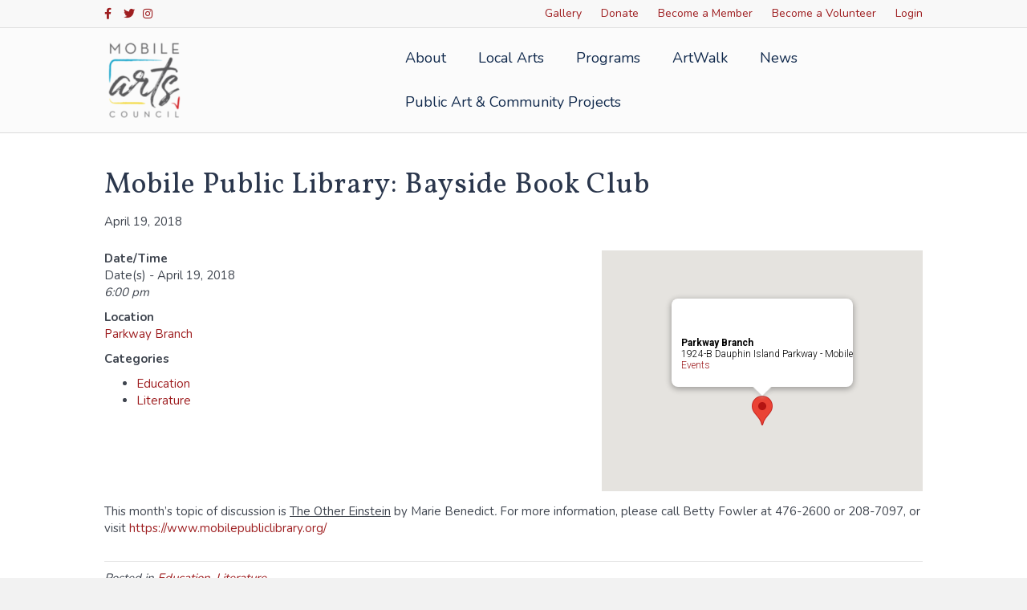

--- FILE ---
content_type: text/html; charset=UTF-8
request_url: https://mobilearts.org/artscalendar/mobile-public-library-bayside-book-club/
body_size: 13668
content:
<!DOCTYPE html>
<html lang="en-US">
<head>
<meta charset="UTF-8" />
<meta name='viewport' content='width=device-width, initial-scale=1.0' />
<meta http-equiv='X-UA-Compatible' content='IE=edge' />
<link rel="profile" href="https://gmpg.org/xfn/11" />
<title>Mobile Public Library: Bayside Book Club &#8211; Mobile Arts Council</title>
<meta name='robots' content='max-image-preview:large' />
	<style>img:is([sizes="auto" i], [sizes^="auto," i]) { contain-intrinsic-size: 3000px 1500px }</style>
	<link rel='dns-prefetch' href='//fonts.googleapis.com' />
<link href='https://fonts.gstatic.com' crossorigin rel='preconnect' />
<link rel="alternate" type="application/rss+xml" title="Mobile Arts Council &raquo; Feed" href="https://mobilearts.org/feed/" />
<link rel="alternate" type="application/rss+xml" title="Mobile Arts Council &raquo; Comments Feed" href="https://mobilearts.org/comments/feed/" />
<script>
window._wpemojiSettings = {"baseUrl":"https:\/\/s.w.org\/images\/core\/emoji\/16.0.1\/72x72\/","ext":".png","svgUrl":"https:\/\/s.w.org\/images\/core\/emoji\/16.0.1\/svg\/","svgExt":".svg","source":{"concatemoji":"https:\/\/mobilearts.org\/wp-includes\/js\/wp-emoji-release.min.js?ver=6.8.3"}};
/*! This file is auto-generated */
!function(s,n){var o,i,e;function c(e){try{var t={supportTests:e,timestamp:(new Date).valueOf()};sessionStorage.setItem(o,JSON.stringify(t))}catch(e){}}function p(e,t,n){e.clearRect(0,0,e.canvas.width,e.canvas.height),e.fillText(t,0,0);var t=new Uint32Array(e.getImageData(0,0,e.canvas.width,e.canvas.height).data),a=(e.clearRect(0,0,e.canvas.width,e.canvas.height),e.fillText(n,0,0),new Uint32Array(e.getImageData(0,0,e.canvas.width,e.canvas.height).data));return t.every(function(e,t){return e===a[t]})}function u(e,t){e.clearRect(0,0,e.canvas.width,e.canvas.height),e.fillText(t,0,0);for(var n=e.getImageData(16,16,1,1),a=0;a<n.data.length;a++)if(0!==n.data[a])return!1;return!0}function f(e,t,n,a){switch(t){case"flag":return n(e,"\ud83c\udff3\ufe0f\u200d\u26a7\ufe0f","\ud83c\udff3\ufe0f\u200b\u26a7\ufe0f")?!1:!n(e,"\ud83c\udde8\ud83c\uddf6","\ud83c\udde8\u200b\ud83c\uddf6")&&!n(e,"\ud83c\udff4\udb40\udc67\udb40\udc62\udb40\udc65\udb40\udc6e\udb40\udc67\udb40\udc7f","\ud83c\udff4\u200b\udb40\udc67\u200b\udb40\udc62\u200b\udb40\udc65\u200b\udb40\udc6e\u200b\udb40\udc67\u200b\udb40\udc7f");case"emoji":return!a(e,"\ud83e\udedf")}return!1}function g(e,t,n,a){var r="undefined"!=typeof WorkerGlobalScope&&self instanceof WorkerGlobalScope?new OffscreenCanvas(300,150):s.createElement("canvas"),o=r.getContext("2d",{willReadFrequently:!0}),i=(o.textBaseline="top",o.font="600 32px Arial",{});return e.forEach(function(e){i[e]=t(o,e,n,a)}),i}function t(e){var t=s.createElement("script");t.src=e,t.defer=!0,s.head.appendChild(t)}"undefined"!=typeof Promise&&(o="wpEmojiSettingsSupports",i=["flag","emoji"],n.supports={everything:!0,everythingExceptFlag:!0},e=new Promise(function(e){s.addEventListener("DOMContentLoaded",e,{once:!0})}),new Promise(function(t){var n=function(){try{var e=JSON.parse(sessionStorage.getItem(o));if("object"==typeof e&&"number"==typeof e.timestamp&&(new Date).valueOf()<e.timestamp+604800&&"object"==typeof e.supportTests)return e.supportTests}catch(e){}return null}();if(!n){if("undefined"!=typeof Worker&&"undefined"!=typeof OffscreenCanvas&&"undefined"!=typeof URL&&URL.createObjectURL&&"undefined"!=typeof Blob)try{var e="postMessage("+g.toString()+"("+[JSON.stringify(i),f.toString(),p.toString(),u.toString()].join(",")+"));",a=new Blob([e],{type:"text/javascript"}),r=new Worker(URL.createObjectURL(a),{name:"wpTestEmojiSupports"});return void(r.onmessage=function(e){c(n=e.data),r.terminate(),t(n)})}catch(e){}c(n=g(i,f,p,u))}t(n)}).then(function(e){for(var t in e)n.supports[t]=e[t],n.supports.everything=n.supports.everything&&n.supports[t],"flag"!==t&&(n.supports.everythingExceptFlag=n.supports.everythingExceptFlag&&n.supports[t]);n.supports.everythingExceptFlag=n.supports.everythingExceptFlag&&!n.supports.flag,n.DOMReady=!1,n.readyCallback=function(){n.DOMReady=!0}}).then(function(){return e}).then(function(){var e;n.supports.everything||(n.readyCallback(),(e=n.source||{}).concatemoji?t(e.concatemoji):e.wpemoji&&e.twemoji&&(t(e.twemoji),t(e.wpemoji)))}))}((window,document),window._wpemojiSettings);
</script>
<style id='wp-emoji-styles-inline-css'>

	img.wp-smiley, img.emoji {
		display: inline !important;
		border: none !important;
		box-shadow: none !important;
		height: 1em !important;
		width: 1em !important;
		margin: 0 0.07em !important;
		vertical-align: -0.1em !important;
		background: none !important;
		padding: 0 !important;
	}
</style>
<link rel='stylesheet' id='wp-block-library-css' href='https://mobilearts.org/wp-includes/css/dist/block-library/style.min.css?ver=6.8.3' media='all' />
<style id='wp-block-library-theme-inline-css'>
.wp-block-audio :where(figcaption){color:#555;font-size:13px;text-align:center}.is-dark-theme .wp-block-audio :where(figcaption){color:#ffffffa6}.wp-block-audio{margin:0 0 1em}.wp-block-code{border:1px solid #ccc;border-radius:4px;font-family:Menlo,Consolas,monaco,monospace;padding:.8em 1em}.wp-block-embed :where(figcaption){color:#555;font-size:13px;text-align:center}.is-dark-theme .wp-block-embed :where(figcaption){color:#ffffffa6}.wp-block-embed{margin:0 0 1em}.blocks-gallery-caption{color:#555;font-size:13px;text-align:center}.is-dark-theme .blocks-gallery-caption{color:#ffffffa6}:root :where(.wp-block-image figcaption){color:#555;font-size:13px;text-align:center}.is-dark-theme :root :where(.wp-block-image figcaption){color:#ffffffa6}.wp-block-image{margin:0 0 1em}.wp-block-pullquote{border-bottom:4px solid;border-top:4px solid;color:currentColor;margin-bottom:1.75em}.wp-block-pullquote cite,.wp-block-pullquote footer,.wp-block-pullquote__citation{color:currentColor;font-size:.8125em;font-style:normal;text-transform:uppercase}.wp-block-quote{border-left:.25em solid;margin:0 0 1.75em;padding-left:1em}.wp-block-quote cite,.wp-block-quote footer{color:currentColor;font-size:.8125em;font-style:normal;position:relative}.wp-block-quote:where(.has-text-align-right){border-left:none;border-right:.25em solid;padding-left:0;padding-right:1em}.wp-block-quote:where(.has-text-align-center){border:none;padding-left:0}.wp-block-quote.is-large,.wp-block-quote.is-style-large,.wp-block-quote:where(.is-style-plain){border:none}.wp-block-search .wp-block-search__label{font-weight:700}.wp-block-search__button{border:1px solid #ccc;padding:.375em .625em}:where(.wp-block-group.has-background){padding:1.25em 2.375em}.wp-block-separator.has-css-opacity{opacity:.4}.wp-block-separator{border:none;border-bottom:2px solid;margin-left:auto;margin-right:auto}.wp-block-separator.has-alpha-channel-opacity{opacity:1}.wp-block-separator:not(.is-style-wide):not(.is-style-dots){width:100px}.wp-block-separator.has-background:not(.is-style-dots){border-bottom:none;height:1px}.wp-block-separator.has-background:not(.is-style-wide):not(.is-style-dots){height:2px}.wp-block-table{margin:0 0 1em}.wp-block-table td,.wp-block-table th{word-break:normal}.wp-block-table :where(figcaption){color:#555;font-size:13px;text-align:center}.is-dark-theme .wp-block-table :where(figcaption){color:#ffffffa6}.wp-block-video :where(figcaption){color:#555;font-size:13px;text-align:center}.is-dark-theme .wp-block-video :where(figcaption){color:#ffffffa6}.wp-block-video{margin:0 0 1em}:root :where(.wp-block-template-part.has-background){margin-bottom:0;margin-top:0;padding:1.25em 2.375em}
</style>
<style id='classic-theme-styles-inline-css'>
/*! This file is auto-generated */
.wp-block-button__link{color:#fff;background-color:#32373c;border-radius:9999px;box-shadow:none;text-decoration:none;padding:calc(.667em + 2px) calc(1.333em + 2px);font-size:1.125em}.wp-block-file__button{background:#32373c;color:#fff;text-decoration:none}
</style>
<style id='global-styles-inline-css'>
:root{--wp--preset--aspect-ratio--square: 1;--wp--preset--aspect-ratio--4-3: 4/3;--wp--preset--aspect-ratio--3-4: 3/4;--wp--preset--aspect-ratio--3-2: 3/2;--wp--preset--aspect-ratio--2-3: 2/3;--wp--preset--aspect-ratio--16-9: 16/9;--wp--preset--aspect-ratio--9-16: 9/16;--wp--preset--color--black: #000000;--wp--preset--color--cyan-bluish-gray: #abb8c3;--wp--preset--color--white: #ffffff;--wp--preset--color--pale-pink: #f78da7;--wp--preset--color--vivid-red: #cf2e2e;--wp--preset--color--luminous-vivid-orange: #ff6900;--wp--preset--color--luminous-vivid-amber: #fcb900;--wp--preset--color--light-green-cyan: #7bdcb5;--wp--preset--color--vivid-green-cyan: #00d084;--wp--preset--color--pale-cyan-blue: #8ed1fc;--wp--preset--color--vivid-cyan-blue: #0693e3;--wp--preset--color--vivid-purple: #9b51e0;--wp--preset--color--fl-heading-text: #2a364c;--wp--preset--color--fl-body-bg: #f2f2f2;--wp--preset--color--fl-body-text: #3f454f;--wp--preset--color--fl-accent: #d1282a;--wp--preset--color--fl-accent-hover: #00a1c8;--wp--preset--color--fl-topbar-bg: #f8f8f8;--wp--preset--color--fl-topbar-text: #ffffff;--wp--preset--color--fl-topbar-link: #ee3e47;--wp--preset--color--fl-topbar-hover: #1e3668;--wp--preset--color--fl-header-bg: #ffffff;--wp--preset--color--fl-header-text: #000000;--wp--preset--color--fl-header-link: #10294c;--wp--preset--color--fl-header-hover: #1e3668;--wp--preset--color--fl-nav-bg: #68cbe4;--wp--preset--color--fl-nav-link: #ffffff;--wp--preset--color--fl-nav-hover: #ffffff;--wp--preset--color--fl-content-bg: #ffffff;--wp--preset--color--fl-footer-widgets-bg: #ee3e47;--wp--preset--color--fl-footer-widgets-text: #e5e5e5;--wp--preset--color--fl-footer-widgets-link: #ffffff;--wp--preset--color--fl-footer-widgets-hover: #ffffff;--wp--preset--color--fl-footer-bg: #d1282a;--wp--preset--color--fl-footer-text: #000000;--wp--preset--color--fl-footer-link: #275b16;--wp--preset--color--fl-footer-hover: #275b16;--wp--preset--gradient--vivid-cyan-blue-to-vivid-purple: linear-gradient(135deg,rgba(6,147,227,1) 0%,rgb(155,81,224) 100%);--wp--preset--gradient--light-green-cyan-to-vivid-green-cyan: linear-gradient(135deg,rgb(122,220,180) 0%,rgb(0,208,130) 100%);--wp--preset--gradient--luminous-vivid-amber-to-luminous-vivid-orange: linear-gradient(135deg,rgba(252,185,0,1) 0%,rgba(255,105,0,1) 100%);--wp--preset--gradient--luminous-vivid-orange-to-vivid-red: linear-gradient(135deg,rgba(255,105,0,1) 0%,rgb(207,46,46) 100%);--wp--preset--gradient--very-light-gray-to-cyan-bluish-gray: linear-gradient(135deg,rgb(238,238,238) 0%,rgb(169,184,195) 100%);--wp--preset--gradient--cool-to-warm-spectrum: linear-gradient(135deg,rgb(74,234,220) 0%,rgb(151,120,209) 20%,rgb(207,42,186) 40%,rgb(238,44,130) 60%,rgb(251,105,98) 80%,rgb(254,248,76) 100%);--wp--preset--gradient--blush-light-purple: linear-gradient(135deg,rgb(255,206,236) 0%,rgb(152,150,240) 100%);--wp--preset--gradient--blush-bordeaux: linear-gradient(135deg,rgb(254,205,165) 0%,rgb(254,45,45) 50%,rgb(107,0,62) 100%);--wp--preset--gradient--luminous-dusk: linear-gradient(135deg,rgb(255,203,112) 0%,rgb(199,81,192) 50%,rgb(65,88,208) 100%);--wp--preset--gradient--pale-ocean: linear-gradient(135deg,rgb(255,245,203) 0%,rgb(182,227,212) 50%,rgb(51,167,181) 100%);--wp--preset--gradient--electric-grass: linear-gradient(135deg,rgb(202,248,128) 0%,rgb(113,206,126) 100%);--wp--preset--gradient--midnight: linear-gradient(135deg,rgb(2,3,129) 0%,rgb(40,116,252) 100%);--wp--preset--font-size--small: 13px;--wp--preset--font-size--medium: 20px;--wp--preset--font-size--large: 36px;--wp--preset--font-size--x-large: 42px;--wp--preset--spacing--20: 0.44rem;--wp--preset--spacing--30: 0.67rem;--wp--preset--spacing--40: 1rem;--wp--preset--spacing--50: 1.5rem;--wp--preset--spacing--60: 2.25rem;--wp--preset--spacing--70: 3.38rem;--wp--preset--spacing--80: 5.06rem;--wp--preset--shadow--natural: 6px 6px 9px rgba(0, 0, 0, 0.2);--wp--preset--shadow--deep: 12px 12px 50px rgba(0, 0, 0, 0.4);--wp--preset--shadow--sharp: 6px 6px 0px rgba(0, 0, 0, 0.2);--wp--preset--shadow--outlined: 6px 6px 0px -3px rgba(255, 255, 255, 1), 6px 6px rgba(0, 0, 0, 1);--wp--preset--shadow--crisp: 6px 6px 0px rgba(0, 0, 0, 1);}:where(.is-layout-flex){gap: 0.5em;}:where(.is-layout-grid){gap: 0.5em;}body .is-layout-flex{display: flex;}.is-layout-flex{flex-wrap: wrap;align-items: center;}.is-layout-flex > :is(*, div){margin: 0;}body .is-layout-grid{display: grid;}.is-layout-grid > :is(*, div){margin: 0;}:where(.wp-block-columns.is-layout-flex){gap: 2em;}:where(.wp-block-columns.is-layout-grid){gap: 2em;}:where(.wp-block-post-template.is-layout-flex){gap: 1.25em;}:where(.wp-block-post-template.is-layout-grid){gap: 1.25em;}.has-black-color{color: var(--wp--preset--color--black) !important;}.has-cyan-bluish-gray-color{color: var(--wp--preset--color--cyan-bluish-gray) !important;}.has-white-color{color: var(--wp--preset--color--white) !important;}.has-pale-pink-color{color: var(--wp--preset--color--pale-pink) !important;}.has-vivid-red-color{color: var(--wp--preset--color--vivid-red) !important;}.has-luminous-vivid-orange-color{color: var(--wp--preset--color--luminous-vivid-orange) !important;}.has-luminous-vivid-amber-color{color: var(--wp--preset--color--luminous-vivid-amber) !important;}.has-light-green-cyan-color{color: var(--wp--preset--color--light-green-cyan) !important;}.has-vivid-green-cyan-color{color: var(--wp--preset--color--vivid-green-cyan) !important;}.has-pale-cyan-blue-color{color: var(--wp--preset--color--pale-cyan-blue) !important;}.has-vivid-cyan-blue-color{color: var(--wp--preset--color--vivid-cyan-blue) !important;}.has-vivid-purple-color{color: var(--wp--preset--color--vivid-purple) !important;}.has-black-background-color{background-color: var(--wp--preset--color--black) !important;}.has-cyan-bluish-gray-background-color{background-color: var(--wp--preset--color--cyan-bluish-gray) !important;}.has-white-background-color{background-color: var(--wp--preset--color--white) !important;}.has-pale-pink-background-color{background-color: var(--wp--preset--color--pale-pink) !important;}.has-vivid-red-background-color{background-color: var(--wp--preset--color--vivid-red) !important;}.has-luminous-vivid-orange-background-color{background-color: var(--wp--preset--color--luminous-vivid-orange) !important;}.has-luminous-vivid-amber-background-color{background-color: var(--wp--preset--color--luminous-vivid-amber) !important;}.has-light-green-cyan-background-color{background-color: var(--wp--preset--color--light-green-cyan) !important;}.has-vivid-green-cyan-background-color{background-color: var(--wp--preset--color--vivid-green-cyan) !important;}.has-pale-cyan-blue-background-color{background-color: var(--wp--preset--color--pale-cyan-blue) !important;}.has-vivid-cyan-blue-background-color{background-color: var(--wp--preset--color--vivid-cyan-blue) !important;}.has-vivid-purple-background-color{background-color: var(--wp--preset--color--vivid-purple) !important;}.has-black-border-color{border-color: var(--wp--preset--color--black) !important;}.has-cyan-bluish-gray-border-color{border-color: var(--wp--preset--color--cyan-bluish-gray) !important;}.has-white-border-color{border-color: var(--wp--preset--color--white) !important;}.has-pale-pink-border-color{border-color: var(--wp--preset--color--pale-pink) !important;}.has-vivid-red-border-color{border-color: var(--wp--preset--color--vivid-red) !important;}.has-luminous-vivid-orange-border-color{border-color: var(--wp--preset--color--luminous-vivid-orange) !important;}.has-luminous-vivid-amber-border-color{border-color: var(--wp--preset--color--luminous-vivid-amber) !important;}.has-light-green-cyan-border-color{border-color: var(--wp--preset--color--light-green-cyan) !important;}.has-vivid-green-cyan-border-color{border-color: var(--wp--preset--color--vivid-green-cyan) !important;}.has-pale-cyan-blue-border-color{border-color: var(--wp--preset--color--pale-cyan-blue) !important;}.has-vivid-cyan-blue-border-color{border-color: var(--wp--preset--color--vivid-cyan-blue) !important;}.has-vivid-purple-border-color{border-color: var(--wp--preset--color--vivid-purple) !important;}.has-vivid-cyan-blue-to-vivid-purple-gradient-background{background: var(--wp--preset--gradient--vivid-cyan-blue-to-vivid-purple) !important;}.has-light-green-cyan-to-vivid-green-cyan-gradient-background{background: var(--wp--preset--gradient--light-green-cyan-to-vivid-green-cyan) !important;}.has-luminous-vivid-amber-to-luminous-vivid-orange-gradient-background{background: var(--wp--preset--gradient--luminous-vivid-amber-to-luminous-vivid-orange) !important;}.has-luminous-vivid-orange-to-vivid-red-gradient-background{background: var(--wp--preset--gradient--luminous-vivid-orange-to-vivid-red) !important;}.has-very-light-gray-to-cyan-bluish-gray-gradient-background{background: var(--wp--preset--gradient--very-light-gray-to-cyan-bluish-gray) !important;}.has-cool-to-warm-spectrum-gradient-background{background: var(--wp--preset--gradient--cool-to-warm-spectrum) !important;}.has-blush-light-purple-gradient-background{background: var(--wp--preset--gradient--blush-light-purple) !important;}.has-blush-bordeaux-gradient-background{background: var(--wp--preset--gradient--blush-bordeaux) !important;}.has-luminous-dusk-gradient-background{background: var(--wp--preset--gradient--luminous-dusk) !important;}.has-pale-ocean-gradient-background{background: var(--wp--preset--gradient--pale-ocean) !important;}.has-electric-grass-gradient-background{background: var(--wp--preset--gradient--electric-grass) !important;}.has-midnight-gradient-background{background: var(--wp--preset--gradient--midnight) !important;}.has-small-font-size{font-size: var(--wp--preset--font-size--small) !important;}.has-medium-font-size{font-size: var(--wp--preset--font-size--medium) !important;}.has-large-font-size{font-size: var(--wp--preset--font-size--large) !important;}.has-x-large-font-size{font-size: var(--wp--preset--font-size--x-large) !important;}
:where(.wp-block-post-template.is-layout-flex){gap: 1.25em;}:where(.wp-block-post-template.is-layout-grid){gap: 1.25em;}
:where(.wp-block-columns.is-layout-flex){gap: 2em;}:where(.wp-block-columns.is-layout-grid){gap: 2em;}
:root :where(.wp-block-pullquote){font-size: 1.5em;line-height: 1.6;}
</style>
<link rel='stylesheet' id='events-manager-css' href='https://mobilearts.org/wp-content/plugins/events-manager/includes/css/events-manager.min.css?ver=6.6.4.4' media='all' />
<style id='events-manager-inline-css'>
body .em { --font-family : inherit; --font-weight : inherit; --font-size : 1em; --line-height : inherit; }
</style>
<style id='akismet-widget-style-inline-css'>

			.a-stats {
				--akismet-color-mid-green: #357b49;
				--akismet-color-white: #fff;
				--akismet-color-light-grey: #f6f7f7;

				max-width: 350px;
				width: auto;
			}

			.a-stats * {
				all: unset;
				box-sizing: border-box;
			}

			.a-stats strong {
				font-weight: 600;
			}

			.a-stats a.a-stats__link,
			.a-stats a.a-stats__link:visited,
			.a-stats a.a-stats__link:active {
				background: var(--akismet-color-mid-green);
				border: none;
				box-shadow: none;
				border-radius: 8px;
				color: var(--akismet-color-white);
				cursor: pointer;
				display: block;
				font-family: -apple-system, BlinkMacSystemFont, 'Segoe UI', 'Roboto', 'Oxygen-Sans', 'Ubuntu', 'Cantarell', 'Helvetica Neue', sans-serif;
				font-weight: 500;
				padding: 12px;
				text-align: center;
				text-decoration: none;
				transition: all 0.2s ease;
			}

			/* Extra specificity to deal with TwentyTwentyOne focus style */
			.widget .a-stats a.a-stats__link:focus {
				background: var(--akismet-color-mid-green);
				color: var(--akismet-color-white);
				text-decoration: none;
			}

			.a-stats a.a-stats__link:hover {
				filter: brightness(110%);
				box-shadow: 0 4px 12px rgba(0, 0, 0, 0.06), 0 0 2px rgba(0, 0, 0, 0.16);
			}

			.a-stats .count {
				color: var(--akismet-color-white);
				display: block;
				font-size: 1.5em;
				line-height: 1.4;
				padding: 0 13px;
				white-space: nowrap;
			}
		
</style>
<link rel='stylesheet' id='jquery-magnificpopup-css' href='https://mobilearts.org/wp-content/plugins/bb-plugin/css/jquery.magnificpopup.min.css?ver=2.9.0.5' media='all' />
<link rel='stylesheet' id='bootstrap-css' href='https://mobilearts.org/wp-content/themes/bb-theme/css/bootstrap.min.css?ver=1.7.18.1' media='all' />
<link rel='stylesheet' id='fl-automator-skin-css' href='https://mobilearts.org/wp-content/uploads/bb-theme/skin-68374b9d51a22.css?ver=1.7.18.1' media='all' />
<link rel='stylesheet' id='fl-builder-google-fonts-210b4d63b20851f70189541c3aed4690-css' href='//fonts.googleapis.com/css?family=Nunito%3A300%2C400%2C700%2C400%7CVollkorn%3A400&#038;ver=6.8.3' media='all' />
<script src="https://mobilearts.org/wp-includes/js/jquery/jquery.min.js?ver=3.7.1" id="jquery-core-js"></script>
<script src="https://mobilearts.org/wp-includes/js/jquery/jquery-migrate.min.js?ver=3.4.1" id="jquery-migrate-js"></script>
<script src="https://mobilearts.org/wp-includes/js/jquery/ui/core.min.js?ver=1.13.3" id="jquery-ui-core-js"></script>
<script src="https://mobilearts.org/wp-includes/js/jquery/ui/mouse.min.js?ver=1.13.3" id="jquery-ui-mouse-js"></script>
<script src="https://mobilearts.org/wp-includes/js/jquery/ui/sortable.min.js?ver=1.13.3" id="jquery-ui-sortable-js"></script>
<script src="https://mobilearts.org/wp-includes/js/jquery/ui/datepicker.min.js?ver=1.13.3" id="jquery-ui-datepicker-js"></script>
<script id="jquery-ui-datepicker-js-after">
jQuery(function(jQuery){jQuery.datepicker.setDefaults({"closeText":"Close","currentText":"Today","monthNames":["January","February","March","April","May","June","July","August","September","October","November","December"],"monthNamesShort":["Jan","Feb","Mar","Apr","May","Jun","Jul","Aug","Sep","Oct","Nov","Dec"],"nextText":"Next","prevText":"Previous","dayNames":["Sunday","Monday","Tuesday","Wednesday","Thursday","Friday","Saturday"],"dayNamesShort":["Sun","Mon","Tue","Wed","Thu","Fri","Sat"],"dayNamesMin":["S","M","T","W","T","F","S"],"dateFormat":"MM d, yy","firstDay":1,"isRTL":false});});
</script>
<script src="https://mobilearts.org/wp-includes/js/jquery/ui/resizable.min.js?ver=1.13.3" id="jquery-ui-resizable-js"></script>
<script src="https://mobilearts.org/wp-includes/js/jquery/ui/draggable.min.js?ver=1.13.3" id="jquery-ui-draggable-js"></script>
<script src="https://mobilearts.org/wp-includes/js/jquery/ui/controlgroup.min.js?ver=1.13.3" id="jquery-ui-controlgroup-js"></script>
<script src="https://mobilearts.org/wp-includes/js/jquery/ui/checkboxradio.min.js?ver=1.13.3" id="jquery-ui-checkboxradio-js"></script>
<script src="https://mobilearts.org/wp-includes/js/jquery/ui/button.min.js?ver=1.13.3" id="jquery-ui-button-js"></script>
<script src="https://mobilearts.org/wp-includes/js/jquery/ui/dialog.min.js?ver=1.13.3" id="jquery-ui-dialog-js"></script>
<script id="events-manager-js-extra">
var EM = {"ajaxurl":"https:\/\/mobilearts.org\/wp-admin\/admin-ajax.php","locationajaxurl":"https:\/\/mobilearts.org\/wp-admin\/admin-ajax.php?action=locations_search","firstDay":"1","locale":"en","dateFormat":"yy-mm-dd","ui_css":"https:\/\/mobilearts.org\/wp-content\/plugins\/events-manager\/includes\/css\/jquery-ui\/build.min.css","show24hours":"0","is_ssl":"1","autocomplete_limit":"10","calendar":{"breakpoints":{"small":560,"medium":908,"large":false}},"phone":"","datepicker":{"format":"M j, Y"},"search":{"breakpoints":{"small":650,"medium":850,"full":false}},"url":"https:\/\/mobilearts.org\/wp-content\/plugins\/events-manager","assets":{"input.em-uploader":{"js":{"em-uploader":{"url":"https:\/\/mobilearts.org\/wp-content\/plugins\/events-manager\/includes\/js\/em-uploader.js","required":true,"event":"em_uploader_ready"}}}},"google_maps_api":"AIzaSyBpB6CWtacJaFl9Dc06hVwjizE9udL-EIQ","bookingInProgress":"Please wait while the booking is being submitted.","tickets_save":"Save Ticket","bookingajaxurl":"https:\/\/mobilearts.org\/wp-admin\/admin-ajax.php","bookings_export_save":"Export Bookings","bookings_settings_save":"Save Settings","booking_delete":"Are you sure you want to delete?","booking_offset":"30","bookings":{"submit_button":{"text":{"default":"Send your booking","free":"Send your booking","payment":"Send your booking","processing":"Processing ..."}},"update_listener":""},"bb_full":"Sold Out","bb_book":"Book Now","bb_booking":"Booking...","bb_booked":"Booking Submitted","bb_error":"Booking Error. Try again?","bb_cancel":"Cancel","bb_canceling":"Canceling...","bb_cancelled":"Cancelled","bb_cancel_error":"Cancellation Error. Try again?","txt_search":"Search","txt_searching":"Searching...","txt_loading":"Loading..."};
</script>
<script src="https://mobilearts.org/wp-content/plugins/events-manager/includes/js/events-manager.js?ver=6.6.4.4" id="events-manager-js"></script>
<link rel="https://api.w.org/" href="https://mobilearts.org/wp-json/" /><link rel="EditURI" type="application/rsd+xml" title="RSD" href="https://mobilearts.org/xmlrpc.php?rsd" />
<meta name="generator" content="WordPress 6.8.3" />
<link rel="canonical" href="https://mobilearts.org/artscalendar/mobile-public-library-bayside-book-club/" />
<link rel='shortlink' href='https://mobilearts.org/?p=1274' />
<link rel="alternate" title="oEmbed (JSON)" type="application/json+oembed" href="https://mobilearts.org/wp-json/oembed/1.0/embed?url=https%3A%2F%2Fmobilearts.org%2Fartscalendar%2Fmobile-public-library-bayside-book-club%2F" />
<link rel="alternate" title="oEmbed (XML)" type="text/xml+oembed" href="https://mobilearts.org/wp-json/oembed/1.0/embed?url=https%3A%2F%2Fmobilearts.org%2Fartscalendar%2Fmobile-public-library-bayside-book-club%2F&#038;format=xml" />
<style>.recentcomments a{display:inline !important;padding:0 !important;margin:0 !important;}</style><link rel="icon" href="https://mobilearts.org/wp-content/uploads/2019/03/favicon2-150x150.png" sizes="32x32" />
<link rel="icon" href="https://mobilearts.org/wp-content/uploads/2019/03/favicon2-300x300.png" sizes="192x192" />
<link rel="apple-touch-icon" href="https://mobilearts.org/wp-content/uploads/2019/03/favicon2-300x300.png" />
<meta name="msapplication-TileImage" content="https://mobilearts.org/wp-content/uploads/2019/03/favicon2-300x300.png" />
		<style id="wp-custom-css">
			/**/
.snippet_tbmain tr{
	height:50px !important;
}
.vendor-application span{
	font-weight:bold;
	padding:5px;
}
.vendor-application .control_button{
	float:left;
	width:150px;
	margin-top:20px;
}
@media screen and (min-width: 780px) {

.fl-page-bar{
font-size: 14px;
font-weight:400;
}
}

.fl-widget .fl-widget-title {
    margin-bottom: 0px;
    font-size: 23px;
}
/*Remove Map Unavailable*/
.fl-post-content div>i:first-child{
	display:none;
}
/*Menu Internal Pages*/
.internal-menu .menu-item{
	transition:.2s;
	border-right: 1px solid;
}
.internal-menu .menu-item:last-child{
	border:none;
}
.internal-menu .menu-item:hover {
	background-color:rgba(255,255,255,.5);
	transition:.2s;
}
.internal-menu .uabb-creative-menu .menu > li {
    margin: 0px !important;
}
/*Events Plugin*/
.events-table a {
    font-size: 1.3em;
	font-weight:bold;
}


/*** Edits by Hummingbird ***/

a,
.fl-builder-content .fl-node-5a947d38d6e89 a,
.fl-builder-content .fl-node-5d669526e09ad a{
	color:#9E1E20;
}


.fl-page-bar .navbar-nav li>a,
.fl-page-bar a, 
.fl-page-bar a *, 
.fl-page-bar a.fas, 
.fl-page-bar a.fab{
	color:#9E1E20;
}

.fl-page-footer-widgets {
    border-top: 1px solid #9E1E20;
    border-color: #9E1E20;
    background-color: #9E1E20;
    color: #ffffff;
}

.fl-page-footer-widgets *, .fl-page-footer-widgets h1, .fl-page-footer-widgets h2, .fl-page-footer-widgets h3, .fl-page-footer-widgets h4, .fl-page-footer-widgets h5, .fl-page-footer-widgets h6{
	color: #ffffff;
}

a.fl-button, a.fl-button:visited{
	background-color:#9E1E20;
}

body.home a.fl-button *, 
body.home a.fl-button:visited * {
    color: #2A364C;
}

body.home .fl-builder-content .fl-node-5a5e38221a0d9 a.fl-button:hover,
{
	background-color:#9E1E20;
}

.fl-builder-content .fl-node-5a5e53aa61755 a.fl-button{
	background-color:#9E1E20;
	border-color:#9E1E20;
}

/* press page */
body.page-id-4804 h2 span{
	color:#fff !important;
}

/***/

.fl-node-5d669526e09ad > .fl-row-content-wrap,
.fl-node-5a957c7b3b43e > .fl-row-content-wrap{
	border-color:#9E1E20;
}

.fl-builder-content .fl-node-5a9583709eec0 a.fl-button, .fl-builder-content .fl-node-5a9583709eec0 a.fl-button:visited{
	background-color:#9E1E20;
	border-color:#9E1E20;
}

.fl-row .fl-col .fl-node-5a947b731ce9e h2.fl-heading a, .fl-row .fl-col .fl-node-5a947b731ce9e h2.fl-heading .fl-heading-text, .fl-row .fl-col .fl-node-5a947b731ce9e h2.fl-heading .fl-heading-text *, .fl-node-5a947b731ce9e h2.fl-heading .fl-heading-text,
.fl-row .fl-col .fl-node-5a947c3bbe9bc h2.fl-heading a, .fl-row .fl-col .fl-node-5a947c3bbe9bc h2.fl-heading .fl-heading-text, .fl-row .fl-col .fl-node-5a947c3bbe9bc h2.fl-heading .fl-heading-text *, .fl-node-5a947c3bbe9bc h2.fl-heading .fl-heading-text{
	color:#9E1E20;
}

.fl-builder-content .fl-node-5a95790b07229 h1, .fl-builder-content .fl-node-5a95790b07229 h2, .fl-builder-content .fl-node-5a95790b07229 h3, .fl-builder-content .fl-node-5a95790b07229 h4, .fl-builder-content .fl-node-5a95790b07229 h5, .fl-builder-content .fl-node-5a95790b07229 h6, .fl-builder-content .fl-node-5a95790b07229 h1 a, .fl-builder-content .fl-node-5a95790b07229 h2 a, .fl-builder-content .fl-node-5a95790b07229 h3 a, .fl-builder-content .fl-node-5a95790b07229 h4 a, .fl-builder-content .fl-node-5a95790b07229 h5 a, .fl-builder-content .fl-node-5a95790b07229 h6 a,
.fl-builder-content .fl-node-5a95790b07229 *:not(input):not(textarea):not(select):not(a):not(h1):not(h2):not(h3):not(h4):not(h5):not(h6):not(.fl-menu-mobile-toggle){
	color:#9E1E20;
}

.fl-node-5a95a9d0e52b1 > .fl-row-content-wrap{
	background-color:#9E1E20;
}

a.fl-button:hover, 
.fl-builder-content a.fl-button:hover,
a.fl-button:hover span, 
.fl-builder-content a.fl-button:hover span{
	color:#000;
}

.em.pixelbones a{
	color:#1e3668 !important;
}

.em.pixelbones .input button.button-primary{
	background-color:#1e3668 !important;
	border-color:#1e3668 !important;
}

.em .em-pagination .page-numbers.current, .em .em-pagination .page-numbers:hover{
	color:#9E1E20 !important;
}

.fl-row .fl-col .fl-node-5a95b6b493c19 h2.fl-heading a, .fl-row .fl-col .fl-node-5a95b6b493c19 h2.fl-heading .fl-heading-text, .fl-row .fl-col .fl-node-5a95b6b493c19 h2.fl-heading .fl-heading-text *, .fl-node-5a95b6b493c19 h2.fl-heading .fl-heading-text, .fl-row .fl-col .fl-node-5a95c7b485a77 h2.fl-heading a, .fl-row .fl-col .fl-node-5a95c7b485a77 h2.fl-heading .fl-heading-text, .fl-row .fl-col .fl-node-5a95c7b485a77 h2.fl-heading .fl-heading-text *, .fl-node-5a95c7b485a77 h2.fl-heading .fl-heading-text, .fl-row .fl-col .fl-node-j5tvpifbm9ws h2.fl-heading a, .fl-row .fl-col .fl-node-j5tvpifbm9ws h2.fl-heading .fl-heading-text, .fl-row .fl-col .fl-node-j5tvpifbm9ws h2.fl-heading .fl-heading-text *, .fl-node-j5tvpifbm9ws h2.fl-heading .fl-heading-text, .fl-row .fl-col .fl-node-7wec1qa46yp2 h2.fl-heading a, .fl-row .fl-col .fl-node-7wec1qa46yp2 h2.fl-heading .fl-heading-text, .fl-row .fl-col .fl-node-7wec1qa46yp2 h2.fl-heading .fl-heading-text *, .fl-node-7wec1qa46yp2 h2.fl-heading .fl-heading-text, .fl-row .fl-col .fl-node-cwzigrx50ot8 h2.fl-heading a, .fl-row .fl-col .fl-node-cwzigrx50ot8 h2.fl-heading .fl-heading-text, .fl-row .fl-col .fl-node-cwzigrx50ot8 h2.fl-heading .fl-heading-text *, .fl-node-cwzigrx50ot8 h2.fl-heading .fl-heading-text, .fl-row .fl-col .fl-node-5a95ca19368aa h2.fl-heading a, .fl-row .fl-col .fl-node-5a95ca19368aa h2.fl-heading .fl-heading-text, .fl-row .fl-col .fl-node-5a95ca19368aa h2.fl-heading .fl-heading-text *, .fl-node-5a95ca19368aa h2.fl-heading .fl-heading-text{
	color:#9E1E20;
}

.fl-row .fl-col .fl-node-5a95b91e5876f h2.fl-heading a, .fl-row .fl-col .fl-node-5a95b91e5876f h2.fl-heading .fl-heading-text, .fl-row .fl-col .fl-node-5a95b91e5876f h2.fl-heading .fl-heading-text *, .fl-node-5a95b91e5876f h2.fl-heading .fl-heading-text{
	color:#00a1c8;
}

.fl-builder-content .fl-node-601ad14a525c9 .fl-module-content .fl-rich-text, .fl-builder-content .fl-node-601ad14a525c9 .fl-module-content .fl-rich-text *, .fl-row .fl-col .fl-node-61032b88845df h1.fl-heading .fl-heading-text *,
.fl-row .fl-col .fl-node-5nmwljo0fucb h2.fl-heading a, .fl-row .fl-col .fl-node-5nmwljo0fucb h2.fl-heading .fl-heading-text, .fl-row .fl-col .fl-node-5nmwljo0fucb h2.fl-heading .fl-heading-text *, .fl-node-5nmwljo0fucb h2.fl-heading .fl-heading-text{
	color:#9E1E20;
}

.fl-node-v8yogf4ahiqu .fl-post-carousel-meta a,
.fl-node-uxw3pcs826ld .fl-post-carousel-meta a{
	color:#9E1E20;
}

.fl-node-pet0l8hqrf6x > .fl-row-content-wrap{
	background-color:#9E1E20;
}

.fl-row .fl-col .fl-node-2c4ym0n6ap7v h2.fl-heading a, .fl-row .fl-col .fl-node-2c4ym0n6ap7v h2.fl-heading .fl-heading-text, .fl-row .fl-col .fl-node-2c4ym0n6ap7v h2.fl-heading .fl-heading-text *, .fl-node-2c4ym0n6ap7v h2.fl-heading .fl-heading-text,
.fl-row .fl-col .fl-node-3q6ra5cwvhgj h2.fl-heading a, .fl-row .fl-col .fl-node-3q6ra5cwvhgj h2.fl-heading .fl-heading-text, .fl-row .fl-col .fl-node-3q6ra5cwvhgj h2.fl-heading .fl-heading-text *, .fl-node-3q6ra5cwvhgj h2.fl-heading .fl-heading-text,
.fl-builder-content .fl-node-02zr16894slq a,
.fl-row .fl-col .fl-node-v5rbf7tigjq3 h1.fl-heading a, .fl-row .fl-col .fl-node-v5rbf7tigjq3 h1.fl-heading .fl-heading-text, .fl-row .fl-col .fl-node-v5rbf7tigjq3 h1.fl-heading .fl-heading-text *, .fl-node-v5rbf7tigjq3 h1.fl-heading .fl-heading-text,
.fl-row .fl-col .fl-node-cl19jivz2fha h2.fl-heading a, .fl-row .fl-col .fl-node-cl19jivz2fha h2.fl-heading .fl-heading-text, .fl-row .fl-col .fl-node-cl19jivz2fha h2.fl-heading .fl-heading-text *, .fl-node-cl19jivz2fha h2.fl-heading .fl-heading-text,
.fl-builder-content .fl-node-mdesbxqo3y02 a,
.fl-row .fl-col .fl-node-tncilmdekowy h1.fl-heading a, .fl-row .fl-col .fl-node-tncilmdekowy h1.fl-heading .fl-heading-text, .fl-row .fl-col .fl-node-tncilmdekowy h1.fl-heading .fl-heading-text *, .fl-node-tncilmdekowy h1.fl-heading .fl-heading-text,
.fl-row .fl-col .fl-node-602eb0ea95848 h2.fl-heading a, .fl-row .fl-col .fl-node-602eb0ea95848 h2.fl-heading .fl-heading-text, .fl-row .fl-col .fl-node-602eb0ea95848 h2.fl-heading .fl-heading-text *, .fl-node-602eb0ea95848 h2.fl-heading .fl-heading-text,
.fl-builder-content .fl-node-5d012796f3a6d .fl-module-content .fl-rich-text, .fl-builder-content .fl-node-5d012796f3a6d .fl-module-content .fl-rich-text *{
		color:#9E1E20;
}

.fl-row .fl-col .fl-node-9asien430xhd h3.fl-heading a, .fl-row .fl-col .fl-node-9asien430xhd h3.fl-heading .fl-heading-text, .fl-row .fl-col .fl-node-9asien430xhd h3.fl-heading .fl-heading-text *, .fl-node-9asien430xhd h3.fl-heading .fl-heading-text,
.fl-row .fl-col .fl-node-5d51b029df4f2 h2.fl-heading a, .fl-row .fl-col .fl-node-5d51b029df4f2 h2.fl-heading .fl-heading-text, .fl-row .fl-col .fl-node-5d51b029df4f2 h2.fl-heading .fl-heading-text *, .fl-node-5d51b029df4f2 h2.fl-heading .fl-heading-text,
.fl-row .fl-col .fl-node-gdnmrsw37lkz h2.fl-heading a, .fl-row .fl-col .fl-node-gdnmrsw37lkz h2.fl-heading .fl-heading-text, .fl-row .fl-col .fl-node-gdnmrsw37lkz h2.fl-heading .fl-heading-text *, .fl-node-gdnmrsw37lkz h2.fl-heading .fl-heading-text,
.fl-row .fl-col .fl-node-60ff1ea0e7874 h2.fl-heading a, .fl-row .fl-col .fl-node-60ff1ea0e7874 h2.fl-heading .fl-heading-text, .fl-row .fl-col .fl-node-60ff1ea0e7874 h2.fl-heading .fl-heading-text *, .fl-node-60ff1ea0e7874 h2.fl-heading .fl-heading-text{
	color:#9E1E20;
}

.fl-row .fl-col .fl-node-6042777f6420a h1.fl-heading a, .fl-row .fl-col .fl-node-6042777f6420a h1.fl-heading .fl-heading-text, .fl-row .fl-col .fl-node-6042777f6420a h1.fl-heading .fl-heading-text *, .fl-node-6042777f6420a h1.fl-heading .fl-heading-text,
.fl-builder-content .fl-node-5e95d1f3f12b5 a,
.fl-row .fl-col .fl-node-611e9aabc64aa h1.fl-heading a, .fl-row .fl-col .fl-node-611e9aabc64aa h1.fl-heading .fl-heading-text, .fl-row .fl-col .fl-node-611e9aabc64aa h1.fl-heading .fl-heading-text *, .fl-node-611e9aabc64aa h1.fl-heading .fl-heading-text,
.fl-row .fl-col .fl-node-5fd94ca2227c6 h1.fl-heading a, .fl-row .fl-col .fl-node-5fd94ca2227c6 h1.fl-heading .fl-heading-text, .fl-row .fl-col .fl-node-5fd94ca2227c6 h1.fl-heading .fl-heading-text *, .fl-node-5fd94ca2227c6 h1.fl-heading .fl-heading-text,
.fl-row .fl-col .fl-node-k954vft81i0d h1.fl-heading a, .fl-row .fl-col .fl-node-k954vft81i0d h1.fl-heading .fl-heading-text, .fl-row .fl-col .fl-node-k954vft81i0d h1.fl-heading .fl-heading-text *, .fl-node-k954vft81i0d h1.fl-heading .fl-heading-text,
.fl-row .fl-col .fl-node-tdj54y9emrn7 h1.fl-heading a, .fl-row .fl-col .fl-node-tdj54y9emrn7 h1.fl-heading .fl-heading-text, .fl-row .fl-col .fl-node-tdj54y9emrn7 h1.fl-heading .fl-heading-text *, .fl-node-tdj54y9emrn7 h1.fl-heading .fl-heading-text,
.fl-row .fl-col .fl-node-611e800f7a8dd h1.fl-heading a, .fl-row .fl-col .fl-node-611e800f7a8dd h1.fl-heading .fl-heading-text, .fl-row .fl-col .fl-node-611e800f7a8dd h1.fl-heading .fl-heading-text *, .fl-node-611e800f7a8dd h1.fl-heading .fl-heading-text,
.fl-row .fl-col .fl-node-611ea65a13cf6 h1.fl-heading a, .fl-row .fl-col .fl-node-611ea65a13cf6 h1.fl-heading .fl-heading-text, .fl-row .fl-col .fl-node-611ea65a13cf6 h1.fl-heading .fl-heading-text *, .fl-node-611ea65a13cf6 h1.fl-heading .fl-heading-text,
.fl-row .fl-col .fl-node-605cefb13f1c2 h1.fl-heading a, .fl-row .fl-col .fl-node-605cefb13f1c2 h1.fl-heading .fl-heading-text, .fl-row .fl-col .fl-node-605cefb13f1c2 h1.fl-heading .fl-heading-text *, .fl-node-605cefb13f1c2 h1.fl-heading .fl-heading-text,
.fl-row .fl-col .fl-node-rt3ijlba0cfp h1.fl-heading a, .fl-row .fl-col .fl-node-rt3ijlba0cfp h1.fl-heading .fl-heading-text, .fl-row .fl-col .fl-node-rt3ijlba0cfp h1.fl-heading .fl-heading-text *, .fl-node-rt3ijlba0cfp h1.fl-heading .fl-heading-text{
	color:#9E1E20;
}

.fl-node-5e95d1f3f12b5 > .fl-row-content-wrap,
.fl-node-611e9aabc6409 > .fl-row-content-wrap,
.fl-node-5fd94ca22326c > .fl-row-content-wrap,
.fl-node-s4ibgu1hnd0o > .fl-row-content-wrap,
.fl-node-e97bdy1pcuhn > .fl-row-content-wrap,
.fl-node-611e800f7a844 > .fl-row-content-wrap,
.fl-node-605cf05165e61 > .fl-row-content-wrap,
.fl-node-ys1agwr294xu > .fl-row-content-wrap
{
	border-color:#9E1E20;
}

.wp-block-gallery.has-nested-images figure.wp-block-image figcaption{
	padding: 12px 8px 10px; 
	background: linear-gradient(0deg,rgba(0,0,0,.8),rgba(0,0,0,.6) 70%,transparent);
}

.fl-content input[type=submit],
.has-vivid-red-background-color{
	background-color:#9E1E20 !important;
}

.fl-builder-content .fl-node-6vkru9l5jze7 .fl-module-content .fl-rich-text, .fl-builder-content .fl-node-6vkru9l5jze7 .fl-module-content .fl-rich-text *{
	color:#9E1E20;
}

.fl-node-o4tky9vfi0wa > .fl-row-content-wrap{
	border-color:#9E1E20;
}

.fl-builder-content .fl-node-5a7cd1e61dadd h1, .fl-builder-content .fl-node-5a7cd1e61dadd h2, .fl-builder-content .fl-node-5a7cd1e61dadd h3, .fl-builder-content .fl-node-5a7cd1e61dadd h4, .fl-builder-content .fl-node-5a7cd1e61dadd h5, .fl-builder-content .fl-node-5a7cd1e61dadd h6, .fl-builder-content .fl-node-5a7cd1e61dadd h1 a, .fl-builder-content .fl-node-5a7cd1e61dadd h2 a, .fl-builder-content .fl-node-5a7cd1e61dadd h3 a, .fl-builder-content .fl-node-5a7cd1e61dadd h4 a, .fl-builder-content .fl-node-5a7cd1e61dadd h5 a, .fl-builder-content .fl-node-5a7cd1e61dadd h6 a{
	color:#ffffff;
}		</style>
		<link rel="stylesheet" href="https://use.fontawesome.com/releases/v5.3.1/css/all.css" integrity="sha384-mzrmE5qonljUremFsqc01SB46JvROS7bZs3IO2EmfFsd15uHvIt+Y8vEf7N7fWAU" crossorigin="anonymous">
<link rel="stylesheet" href="https://use.fontawesome.com/releases/v5.8.1/css/all.css">
<link rel="stylesheet" href="https://use.fontawesome.com/releases/v5.8.1/css/v4-shims.css">
<link rel="stylesheet" href="https://mobilearts.org/wp-content/themes/bb-inspire/style.css" /></head>
<body class="wp-singular event-template-default single single-event postid-1274 wp-theme-bb-theme wp-child-theme-bb-inspire fl-builder-2-9-0-5 fl-theme-1-7-18-1 fl-framework-bootstrap fl-preset-agloe-nature fl-full-width fl-shrink" itemscope="itemscope" itemtype="https://schema.org/WebPage">
<a aria-label="Skip to content" class="fl-screen-reader-text" href="#fl-main-content">Skip to content</a><div class="fl-page">
	<div class="fl-page-bar">
	<div class="fl-page-bar-container container">
		<div class="fl-page-bar-row row">
			<div class="col-sm-6 col-md-6 text-left clearfix">	<div class="fl-social-icons">
	<a href="https://www.facebook.com/MobileArtsCouncil" target="_self" rel="noopener noreferrer"><span class="sr-only">Facebook</span><i aria-hidden="true" class="fab fa-facebook-f mono"></i></a><a href="https://twitter.com/MobileArts" target="_self" rel="noopener noreferrer"><span class="sr-only">Twitter</span><i aria-hidden="true" class="fab fa-twitter mono"></i></a><a href="https://www.instagram.com/mobileartscouncil/" target="_self" rel="noopener noreferrer"><span class="sr-only">Instagram</span><i aria-hidden="true" class="fab fa-instagram mono"></i></a></div>
</div>			<div class="col-sm-6 col-md-6 text-right clearfix">		<nav class="top-bar-nav" aria-label="Top Bar Menu" itemscope="itemscope" itemtype="https://schema.org/SiteNavigationElement" role="navigation">
			<ul id="menu-top-line" class="fl-page-bar-nav nav navbar-nav menu"><li id="menu-item-1528" class="menu-item menu-item-type-post_type menu-item-object-page menu-item-1528 nav-item"><a href="https://mobilearts.org/gallery/" class="nav-link">Gallery</a></li>
<li id="menu-item-1529" class="menu-item menu-item-type-custom menu-item-object-custom menu-item-1529 nav-item"><a href="https://mobilearts.app.neoncrm.com/forms/donation" class="nav-link">Donate</a></li>
<li id="menu-item-7987" class="menu-item menu-item-type-post_type menu-item-object-page menu-item-7987 nav-item"><a href="https://mobilearts.org/membership/" class="nav-link">Become a Member</a></li>
<li id="menu-item-9007" class="menu-item menu-item-type-custom menu-item-object-custom menu-item-9007 nav-item"><a href="http:/form.jotform.com/91775700101146" class="nav-link">Become a Volunteer</a></li>
<li id="menu-item-2312" class="menu-item menu-item-type-custom menu-item-object-custom menu-item-2312 nav-item"><a href="https://mobilearts.z2systems.com/np/clients/mobilearts/login.jsp" class="nav-link">Login</a></li>
</ul></nav></div>		</div>
	</div>
</div><!-- .fl-page-bar -->
<header class="fl-page-header fl-page-header-primary fl-page-nav-right fl-page-nav-toggle-button fl-page-nav-toggle-visible-mobile" itemscope="itemscope" itemtype="https://schema.org/WPHeader"  role="banner">
	<div class="fl-page-header-wrap">
		<div class="fl-page-header-container container">
			<div class="fl-page-header-row row">
				<div class="col-sm-12 col-md-4 fl-page-header-logo-col">
					<div class="fl-page-header-logo" itemscope="itemscope" itemtype="https://schema.org/Organization">
						<a href="https://mobilearts.org/" itemprop="url"><img class="fl-logo-img" loading="false" data-no-lazy="1"   itemscope itemtype="https://schema.org/ImageObject" src="https://mobilearts.org/wp-content/uploads/2019/02/main-fullcolor_MAC-LOGO-e1551297650943.png" data-retina="" title="" width="100" data-width="100" height="100" data-height="100" alt="Mobile Arts Council" /><meta itemprop="name" content="Mobile Arts Council" /></a>
											</div>
				</div>
				<div class="col-sm-12 col-md-8 fl-page-nav-col">
					<div class="fl-page-nav-wrap">
						<nav class="fl-page-nav fl-nav navbar navbar-default navbar-expand-md" aria-label="Header Menu" itemscope="itemscope" itemtype="https://schema.org/SiteNavigationElement" role="navigation">
							<button type="button" class="navbar-toggle navbar-toggler" data-toggle="collapse" data-target=".fl-page-nav-collapse">
								<span>Menu</span>
							</button>
							<div class="fl-page-nav-collapse collapse navbar-collapse">
								<ul id="menu-main-navigation" class="nav navbar-nav navbar-right menu fl-theme-menu"><li id="menu-item-1509" class="menu-item menu-item-type-post_type menu-item-object-page menu-item-has-children menu-item-1509 nav-item"><a href="https://mobilearts.org/about/" class="nav-link">About</a><div class="fl-submenu-icon-wrap"><span class="fl-submenu-toggle-icon"></span></div>
<ul class="sub-menu">
	<li id="menu-item-1512" class="menu-item menu-item-type-custom menu-item-object-custom menu-item-1512 nav-item"><a href="https://mobilearts.org/about/contact" class="nav-link">Contact Us</a></li>
	<li id="menu-item-1510" class="menu-item menu-item-type-custom menu-item-object-custom menu-item-1510 nav-item"><a href="https://mobilearts.org/about/#mission" class="nav-link">Mission and History</a></li>
	<li id="menu-item-22491" class="menu-item menu-item-type-post_type menu-item-object-page menu-item-22491 nav-item"><a href="https://mobilearts.org/donors/" class="nav-link">Donors</a></li>
	<li id="menu-item-1511" class="menu-item menu-item-type-custom menu-item-object-custom menu-item-1511 nav-item"><a href="https://mobilearts.org/about/#team" class="nav-link">Our Team</a></li>
	<li id="menu-item-4812" class="menu-item menu-item-type-post_type menu-item-object-page menu-item-4812 nav-item"><a href="https://mobilearts.org/press/" class="nav-link">Press</a></li>
	<li id="menu-item-9666" class="menu-item menu-item-type-post_type menu-item-object-page menu-item-9666 nav-item"><a href="https://mobilearts.org/resources/" class="nav-link">Resources</a></li>
</ul>
</li>
<li id="menu-item-1513" class="menu-item menu-item-type-post_type menu-item-object-page menu-item-has-children menu-item-1513 nav-item"><a href="https://mobilearts.org/local-arts/" class="nav-link">Local Arts</a><div class="fl-submenu-icon-wrap"><span class="fl-submenu-toggle-icon"></span></div>
<ul class="sub-menu">
	<li id="menu-item-1514" class="menu-item menu-item-type-custom menu-item-object-custom menu-item-1514 nav-item"><a href="http://www.mobileartsdirectory.org/" class="nav-link">Arts Directory</a></li>
	<li id="menu-item-1516" class="menu-item menu-item-type-custom menu-item-object-custom menu-item-1516 nav-item"><a href="https://mobilearts.org/local-arts/#arts-opportunities" class="nav-link">Artist Opportunities</a></li>
	<li id="menu-item-1515" class="menu-item menu-item-type-custom menu-item-object-custom menu-item-1515 nav-item"><a href="https://mobilearts.org/local-arts/community-calendar/" class="nav-link">Arts Calendar</a></li>
	<li id="menu-item-10345" class="menu-item menu-item-type-custom menu-item-object-custom menu-item-10345 nav-item"><a href="https://mobilearts.org/wp-content/uploads/2025/11/Mobile-Art-Council-Guide-25-for-Web_with-links_compressed.pdf" class="nav-link">2025-26 Mobile Arts Guide</a></li>
	<li id="menu-item-30931" class="menu-item menu-item-type-post_type menu-item-object-page menu-item-30931 nav-item"><a href="https://mobilearts.org/arts-gift-guide/" class="nav-link">Arts Gift Guide</a></li>
</ul>
</li>
<li id="menu-item-1518" class="menu-item menu-item-type-post_type menu-item-object-page menu-item-has-children menu-item-1518 nav-item"><a href="https://mobilearts.org/programs-2/" class="nav-link">Programs</a><div class="fl-submenu-icon-wrap"><span class="fl-submenu-toggle-icon"></span></div>
<ul class="sub-menu">
	<li id="menu-item-18500" class="menu-item menu-item-type-post_type menu-item-object-page menu-item-18500 nav-item"><a href="https://mobilearts.org/education/" class="nav-link">Arts in Education</a></li>
	<li id="menu-item-30042" class="menu-item menu-item-type-post_type menu-item-object-page menu-item-30042 nav-item"><a href="https://mobilearts.org/poet-laureate/" class="nav-link">City of Mobile Poet Laureate</a></li>
	<li id="menu-item-17760" class="menu-item menu-item-type-post_type menu-item-object-page menu-item-17760 nav-item"><a href="https://mobilearts.org/gallery/" class="nav-link">Gallery</a></li>
	<li id="menu-item-5500" class="menu-item menu-item-type-post_type menu-item-object-page menu-item-5500 nav-item"><a href="https://mobilearts.org/mysticsobs/" class="nav-link">Mystic Squirrels</a></li>
	<li id="menu-item-11250" class="menu-item menu-item-type-post_type menu-item-object-page menu-item-11250 nav-item"><a href="https://mobilearts.org/theartys/" class="nav-link">The Artys</a></li>
	<li id="menu-item-34108" class="menu-item menu-item-type-post_type menu-item-object-page menu-item-34108 nav-item"><a href="https://mobilearts.org/thethrowdown/" class="nav-link">The Throwdown</a></li>
</ul>
</li>
<li id="menu-item-14904" class="menu-item menu-item-type-post_type menu-item-object-page menu-item-14904 nav-item"><a href="https://mobilearts.org/art-walk/" class="nav-link">ArtWalk</a></li>
<li id="menu-item-1523" class="menu-item menu-item-type-post_type menu-item-object-page menu-item-1523 nav-item"><a href="https://mobilearts.org/news/" class="nav-link">News</a></li>
<li id="menu-item-27422" class="menu-item menu-item-type-post_type menu-item-object-page menu-item-27422 nav-item"><a href="https://mobilearts.org/public-art/" class="nav-link">Public Art &#038; Community Projects</a></li>
</ul>							</div>
						</nav>
					</div>
				</div>
			</div>
		</div>
	</div>
</header><!-- .fl-page-header -->
	<div id="fl-main-content" class="fl-page-content" itemprop="mainContentOfPage" role="main">

		
<div class="container">
	<div class="row">

		
		<div class="fl-content col-md-12">
			<article class="fl-post post-1274 event type-event status-publish hentry event-categories-education event-categories-literature" id="fl-post-1274" itemscope itemtype="https://schema.org/BlogPosting">

	
	<header class="fl-post-header">
		<h1 class="fl-post-title" itemprop="headline">
			Mobile Public Library: Bayside Book Club					</h1>
		<div class="fl-post-meta fl-post-meta-top"><span class="fl-post-date">April 19, 2018</span></div><meta itemscope itemprop="mainEntityOfPage" itemtype="https://schema.org/WebPage" itemid="https://mobilearts.org/artscalendar/mobile-public-library-bayside-book-club/" content="Mobile Public Library: Bayside Book Club" /><meta itemprop="datePublished" content="2018-04-19" /><meta itemprop="dateModified" content="2018-04-02" /><div itemprop="publisher" itemscope itemtype="https://schema.org/Organization"><meta itemprop="name" content="Mobile Arts Council"><div itemprop="logo" itemscope itemtype="https://schema.org/ImageObject"><meta itemprop="url" content="https://mobilearts.org/wp-content/uploads/2019/02/main-fullcolor_MAC-LOGO-e1551297650943.png"></div></div><div itemscope itemprop="author" itemtype="https://schema.org/Person"><meta itemprop="url" content="https://mobilearts.org/author/" /><meta itemprop="name" content="" /></div><div itemprop="interactionStatistic" itemscope itemtype="https://schema.org/InteractionCounter"><meta itemprop="interactionType" content="https://schema.org/CommentAction" /><meta itemprop="userInteractionCount" content="0" /></div>	</header><!-- .fl-post-header -->

	
	
	<div class="fl-post-content clearfix" itemprop="text">
		<div class="em em-view-container" id="em-view-6" data-view="event">
	<div class="em-item em-item-single em-event em-event-single em-event-569 " id="em-event-6" data-view-id="6">
		<div style="float:right; margin:0px 0px 15px 15px;">			<div class="em em-location-map-container" style="position:relative; width:400px; height: 300px;">
				<div class='em-location-map' id='em-location-map-653823361' style="width: 100%; height: 100%;">
					<div class="em-loading-maps">
						<span>Loading Map....</span>
						<svg xmlns="http://www.w3.org/2000/svg" xmlns:xlink="http://www.w3.org/1999/xlink" style="margin: auto; background: none; display: block; shape-rendering: auto;" width="200px" height="200px" viewBox="0 0 100 100" preserveAspectRatio="xMidYMid">
							<rect x="19.5" y="26" width="11" height="48" fill="#85a2b6">
								<animate attributeName="y" repeatCount="indefinite" dur="1s" calcMode="spline" keyTimes="0;0.5;1" values="2;26;26" keySplines="0 0.5 0.5 1;0 0.5 0.5 1" begin="-0.2s"></animate>
								<animate attributeName="height" repeatCount="indefinite" dur="1s" calcMode="spline" keyTimes="0;0.5;1" values="96;48;48" keySplines="0 0.5 0.5 1;0 0.5 0.5 1" begin="-0.2s"></animate>
							</rect>
							<rect x="44.5" y="26" width="11" height="48" fill="#bbcedd">
								<animate attributeName="y" repeatCount="indefinite" dur="1s" calcMode="spline" keyTimes="0;0.5;1" values="8;26;26" keySplines="0 0.5 0.5 1;0 0.5 0.5 1" begin="-0.1s"></animate>
								<animate attributeName="height" repeatCount="indefinite" dur="1s" calcMode="spline" keyTimes="0;0.5;1" values="84;48;48" keySplines="0 0.5 0.5 1;0 0.5 0.5 1" begin="-0.1s"></animate>
							</rect>
							<rect x="69.5" y="26" width="11" height="48" fill="#dce4eb">
								<animate attributeName="y" repeatCount="indefinite" dur="1s" calcMode="spline" keyTimes="0;0.5;1" values="8;26;26" keySplines="0 0.5 0.5 1;0 0.5 0.5 1"></animate>
								<animate attributeName="height" repeatCount="indefinite" dur="1s" calcMode="spline" keyTimes="0;0.5;1" values="84;48;48" keySplines="0 0.5 0.5 1;0 0.5 0.5 1"></animate>
							</rect>
						</svg>
					</div>
				</div>
			</div>
			<div class='em-location-map-info' id='em-location-map-info-653823361' style="display:none; visibility:hidden;">
				<div class="em-map-balloon" style="font-size:12px;">
					<div class="em-map-balloon-content" ><strong>Parkway Branch</strong><br/>1924-B Dauphin Island Parkway - Mobile<br/><a href="https://mobilearts.org/locations/parkway-branch/">Events</a></div>
				</div>
			</div>
			<div class='em-location-map-coords' id='em-location-map-coords-653823361' style="display:none; visibility:hidden;">
				<span class="lat">30.6301185</span>
				<span class="lng">-88.09010940000002</span>
			</div>
			</div>
<p>
	<strong>Date/Time</strong><br/>
	Date(s) - April 19, 2018<br /><i>6:00 pm</i>
</p>

<p>
	<strong>Location</strong><br/>
	<a href="https://mobilearts.org/locations/parkway-branch/">Parkway Branch</a>
</p>

<p>
	<strong>Categories</strong>
		<ul class="event-categories">
					<li><a href="https://mobilearts.org/events/categories/education/">Education</a></li>
					<li><a href="https://mobilearts.org/events/categories/literature/">Literature</a></li>
			</ul>
	
</p>
<br style="clear:both" />
<p>This month&#8217;s topic of discussion is <u>The Other Einstein</u> by Marie Benedict<em>.</em>&#10;&#10;For more information, please call Betty Fowler at 476-2600 or 208-7097, or visit <a href="https://www.mobilepubliclibrary.org/">https://www.mobilepubliclibrary.org/</a></p>

	</div>
</div>
		</div><!-- .fl-post-content -->

	
	<div class="fl-post-meta fl-post-meta-bottom"><div class="fl-post-cats-tags">Posted in <a href="https://mobilearts.org/events/categories/education/" title="View all posts in Education" rel="category tag">Education</a>, <a href="https://mobilearts.org/events/categories/literature/" title="View all posts in Literature" rel="category tag">Literature</a></div></div>		
</article>


<!-- .fl-post -->
		</div>

		
	</div>
</div>


	</div><!-- .fl-page-content -->
		<footer class="fl-page-footer-wrap" itemscope="itemscope" itemtype="https://schema.org/WPFooter"  role="contentinfo">
		<div class="fl-page-footer-widgets">
	<div class="fl-page-footer-widgets-container container">
		<div class="fl-page-footer-widgets-row row">
		<div class="col-sm-4 col-md-4 fl-page-footer-widget-col fl-page-footer-widget-col-1"><aside id="text-3" class="fl-widget widget_text"><h4 class="fl-widget-title">Hours</h4>			<div class="textwidget"><p dir="auto"><strong>Office Hours</strong><br />
Monday – Friday<br />
9 AM – 4 PM</p>
<p dir="auto"><strong>Gallery Hours</strong><br />
Tuesday– Friday<br />
11 AM – 5 PM</p>
<p dir="auto">Saturday<br />
11 AM – 2 PM</p>
<p><a href="https://mobilearts.org/contact/">Contact Us</a></p>
<p>© 2021 Mobile Arts Council</p>
</div>
		</aside></div><div class="col-sm-4 col-md-4 fl-page-footer-widget-col fl-page-footer-widget-col-2"><aside id="text-4" class="fl-widget widget_text"><h4 class="fl-widget-title">Mailing Address</h4>			<div class="textwidget"><p>P.O. Box 372<br />
Mobile, AL 36601</p>
</div>
		</aside><aside id="text-6" class="fl-widget widget_text"><h4 class="fl-widget-title">Gallery Address</h4>			<div class="textwidget"><p dir="auto">Room 1927<br />
6 South Joachim Street<br />
Mobile, AL 36602</p>
</div>
		</aside></div><div class="col-sm-4 col-md-4 fl-page-footer-widget-col fl-page-footer-widget-col-3"><aside id="nav_menu-3" class="fl-widget widget_nav_menu"><h4 class="fl-widget-title">Useful Links</h4><div class="menu-top-line-container"><ul id="menu-top-line-1" class="menu"><li class="menu-item menu-item-type-post_type menu-item-object-page menu-item-1528"><a href="https://mobilearts.org/gallery/">Gallery</a></li>
<li class="menu-item menu-item-type-custom menu-item-object-custom menu-item-1529"><a href="https://mobilearts.app.neoncrm.com/forms/donation">Donate</a></li>
<li class="menu-item menu-item-type-post_type menu-item-object-page menu-item-7987"><a href="https://mobilearts.org/membership/">Become a Member</a></li>
<li class="menu-item menu-item-type-custom menu-item-object-custom menu-item-9007"><a href="http:/form.jotform.com/91775700101146">Become a Volunteer</a></li>
<li class="menu-item menu-item-type-custom menu-item-object-custom menu-item-2312"><a href="https://mobilearts.z2systems.com/np/clients/mobilearts/login.jsp">Login</a></li>
</ul></div></aside></div>		</div>
	</div>
</div><!-- .fl-page-footer-widgets -->
	<div style="font-size: 11px; text-align: center; padding: 10px 0; opacity: 0.7;">
		Website powered by <a target="_blank" href="https://neonone.com/products/neon-websites/">Neon One</a>
	</div>
		</footer>
		</div><!-- .fl-page -->
<script type="speculationrules">
{"prefetch":[{"source":"document","where":{"and":[{"href_matches":"\/*"},{"not":{"href_matches":["\/wp-*.php","\/wp-admin\/*","\/wp-content\/uploads\/*","\/wp-content\/*","\/wp-content\/plugins\/*","\/wp-content\/themes\/bb-inspire\/*","\/wp-content\/themes\/bb-theme\/*","\/*\\?(.+)"]}},{"not":{"selector_matches":"a[rel~=\"nofollow\"]"}},{"not":{"selector_matches":".no-prefetch, .no-prefetch a"}}]},"eagerness":"conservative"}]}
</script>
<link rel='stylesheet' id='font-awesome-5-css' href='https://mobilearts.org/wp-content/plugins/bb-plugin/fonts/fontawesome/5.15.4/css/all.min.css?ver=2.9.0.5' media='all' />
<script id="neon-suite-google-analytics-js-extra">
var google_analytics = {"code":"UA-15018531-28","internal_code":""};
</script>
<script src="https://mobilearts.org/wp-content/plugins/neon-inspire/inc/js/neon-google-analytics.js?ver=6.8.3" id="neon-suite-google-analytics-js"></script>
<script id="neoncrm-ajax-script-js-extra">
var neoncrm_email_ajax_object = {"ajax_url":"https:\/\/mobilearts.org\/wp-admin\/admin-ajax.php"};
</script>
<script src="https://mobilearts.org/wp-content/plugins/neon-inspire/inc/js/neon-email-signup.js?ver=6.8.3" id="neoncrm-ajax-script-js"></script>
<script src="https://mobilearts.org/wp-content/plugins/bb-plugin/js/jquery.ba-throttle-debounce.min.js?ver=2.9.0.5" id="jquery-throttle-js"></script>
<script src="https://mobilearts.org/wp-content/plugins/bb-plugin/js/jquery.imagesloaded.min.js?ver=2.9.0.5" id="imagesloaded-js"></script>
<script src="https://mobilearts.org/wp-content/plugins/bb-plugin/js/jquery.magnificpopup.min.js?ver=2.9.0.5" id="jquery-magnificpopup-js"></script>
<script src="https://mobilearts.org/wp-content/plugins/bb-plugin/js/jquery.fitvids.min.js?ver=1.2" id="jquery-fitvids-js"></script>
<script src="https://mobilearts.org/wp-content/themes/bb-theme/js/bootstrap.min.js?ver=1.7.18.1" id="bootstrap-js"></script>
<script id="fl-automator-js-extra">
var themeopts = {"medium_breakpoint":"992","mobile_breakpoint":"768","lightbox":"enabled","scrollTopPosition":"800"};
</script>
<script src="https://mobilearts.org/wp-content/themes/bb-theme/js/theme.min.js?ver=1.7.18.1" id="fl-automator-js"></script>
<script data-account="btq0NLIsqp" src="https://cdn.userway.org/widget.js"></script></body>
</html>
